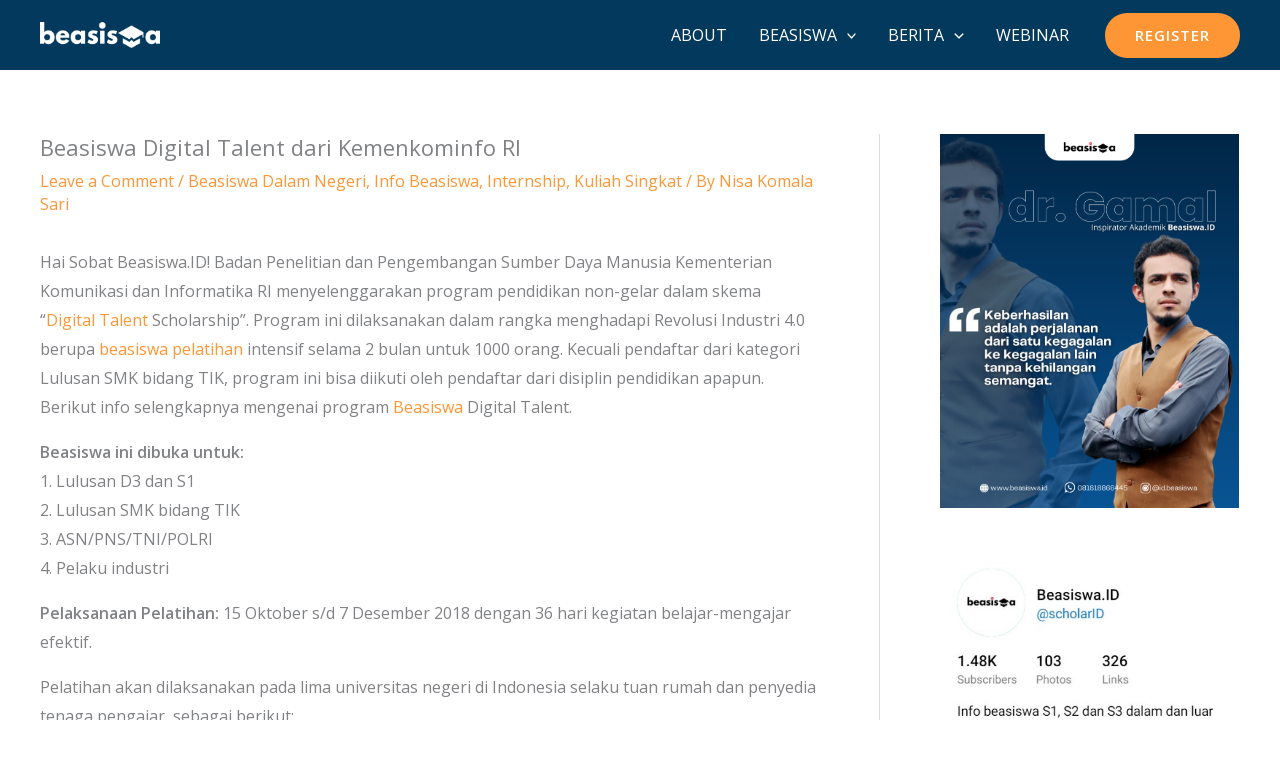

--- FILE ---
content_type: text/html; charset=utf-8
request_url: https://www.google.com/recaptcha/api2/aframe
body_size: 249
content:
<!DOCTYPE HTML><html><head><meta http-equiv="content-type" content="text/html; charset=UTF-8"></head><body><script nonce="LCVY6sWuKurjIthvTlSeqQ">/** Anti-fraud and anti-abuse applications only. See google.com/recaptcha */ try{var clients={'sodar':'https://pagead2.googlesyndication.com/pagead/sodar?'};window.addEventListener("message",function(a){try{if(a.source===window.parent){var b=JSON.parse(a.data);var c=clients[b['id']];if(c){var d=document.createElement('img');d.src=c+b['params']+'&rc='+(localStorage.getItem("rc::a")?sessionStorage.getItem("rc::b"):"");window.document.body.appendChild(d);sessionStorage.setItem("rc::e",parseInt(sessionStorage.getItem("rc::e")||0)+1);localStorage.setItem("rc::h",'1768927873229');}}}catch(b){}});window.parent.postMessage("_grecaptcha_ready", "*");}catch(b){}</script></body></html>

--- FILE ---
content_type: text/css
request_url: https://beasiswa.id/wp-content/uploads/uag-plugin/assets/6000/uag-css-5695.css?ver=1768908643
body_size: -16
content:
.uag-blocks-common-selector{z-index:var(--z-index-desktop) !important}@media (max-width: 976px){.uag-blocks-common-selector{z-index:var(--z-index-tablet) !important}}@media (max-width: 767px){.uag-blocks-common-selector{z-index:var(--z-index-mobile) !important}}
.wp-block-uagb-star-rating{display:flex}.wp-block-uagb-star-rating .uag-star-rating__title{margin:0}.wp-block-uagb-star-rating .uag-star-rating{display:flex;align-items:center}.wp-block-uagb-star-rating .uag-star{color:#ccd6df;display:inline-block;line-height:0.75em}
 .uagb-block-0bc912fe .uag-star-rating{font-size: 18px;} .uagb-block-0bc912fe .uag-star-rating > span{margin-right: 2px;color: #ccd6df;} .uagb-block-0bc912fe .uag-star:nth-child(-n+4){color: #f0ad4e;} .uagb-block-0bc912fe .uag-star-rating__title{margin-right: 10px;} .uagb-block-0bc912fe.wp-block-uagb-star-rating {flex-direction: row;justify-content: flex-start;} .uagb-block-0bc912fe .uag-star:nth-child(4):before{color: #f0ad4e;width: 0%;position: absolute;content: '★';overflow: hidden;} .uagb-block-0bc912fe .uag-star:nth-child(4){position: relative;}@media only screen and (max-width: 976px) { .uagb-block-0bc912fe.wp-block-uagb-star-rating {flex-direction: row;justify-content: flex-start;} .uagb-block-0bc912fe .uag-star-rating__title {margin-bottom: 0;} .uagb-block-0bc912fe .uag-star-rating__title{margin-right: 10px;} .uagb-block-0bc912fe .uag-star-rating{font-size: 18px;}}@media only screen and (max-width: 767px) { .uagb-block-0bc912fe.wp-block-uagb-star-rating {flex-direction: row;justify-content: flex-start;} .uagb-block-0bc912fe .uag-star-rating__title {margin-bottom: 0;} .uagb-block-0bc912fe .uag-star-rating__title{margin-right: 10px;} .uagb-block-0bc912fe .uag-star-rating{font-size: 18px;}}